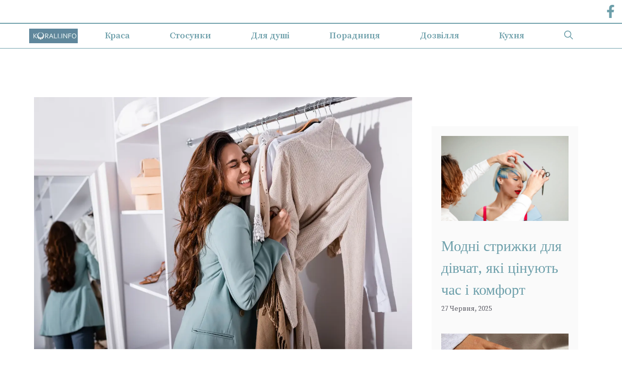

--- FILE ---
content_type: text/html; charset=utf-8
request_url: https://www.google.com/recaptcha/api2/aframe
body_size: 266
content:
<!DOCTYPE HTML><html><head><meta http-equiv="content-type" content="text/html; charset=UTF-8"></head><body><script nonce="LBpTMTQrkjt5hsIxw5xy5w">/** Anti-fraud and anti-abuse applications only. See google.com/recaptcha */ try{var clients={'sodar':'https://pagead2.googlesyndication.com/pagead/sodar?'};window.addEventListener("message",function(a){try{if(a.source===window.parent){var b=JSON.parse(a.data);var c=clients[b['id']];if(c){var d=document.createElement('img');d.src=c+b['params']+'&rc='+(localStorage.getItem("rc::a")?sessionStorage.getItem("rc::b"):"");window.document.body.appendChild(d);sessionStorage.setItem("rc::e",parseInt(sessionStorage.getItem("rc::e")||0)+1);localStorage.setItem("rc::h",'1767117957222');}}}catch(b){}});window.parent.postMessage("_grecaptcha_ready", "*");}catch(b){}</script></body></html>